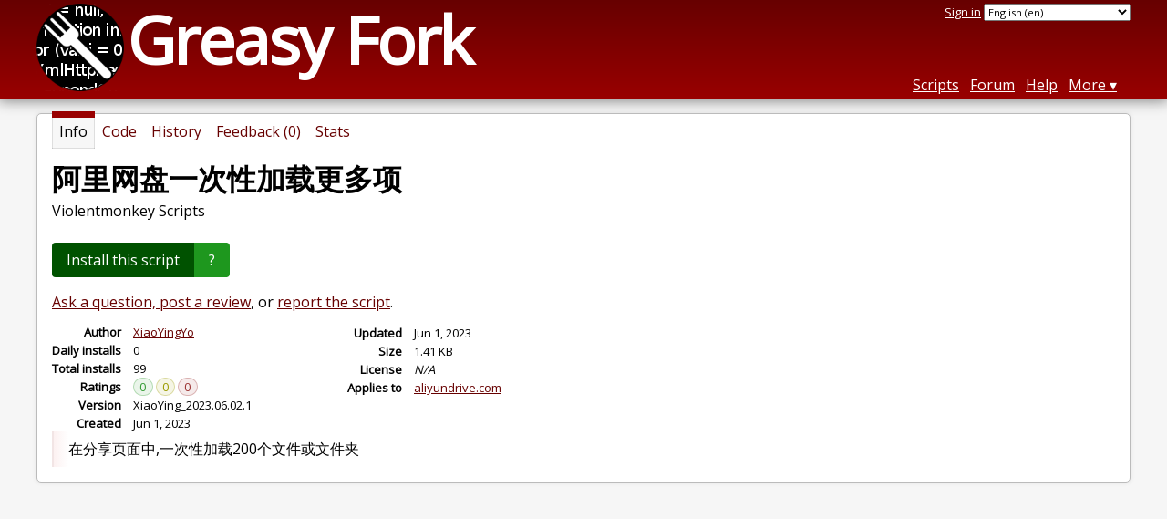

--- FILE ---
content_type: text/html; charset=utf-8
request_url: https://greasyfork.org/en/scripts/467658-%E9%98%BF%E9%87%8C%E7%BD%91%E7%9B%98%E4%B8%80%E6%AC%A1%E6%80%A7%E5%8A%A0%E8%BD%BD%E6%9B%B4%E5%A4%9A%E9%A1%B9
body_size: 5098
content:


<!DOCTYPE html>
<html lang="en">
<head>
  <title>阿里网盘一次性加载更多项</title>
  <meta name="description" value="Violentmonkey Scripts">
  <meta name="viewport" content="width=device-width, initial-scale=1">
  
  <script src="/vite/assets/application-DCAt2Kwm.js" crossorigin="anonymous" type="module"></script><link rel="stylesheet" href="/vite/assets/application-DWPLadu-.css" media="screen" />
    <meta name="csrf-param" content="authenticity_token" />
<meta name="csrf-token" content="5Q7C7ThqMy3hdQvh_8a8JBvQVYegdoAIZBOw-3HovV9fgaa_dbqNQpVodNmDsjKPoFxIprLn7W3miGdFD7RIUw" />
    <meta name="clckd" content="bf6242cc3039bff31a7815dff8ee247b" />
    <meta name="lhverifycode" content="32dc01246faccb7f5b3cad5016dd5033" />
  <link rel="canonical" href="https://greasyfork.org/en/scripts/467658-%E9%98%BF%E9%87%8C%E7%BD%91%E7%9B%98%E4%B8%80%E6%AC%A1%E6%80%A7%E5%8A%A0%E8%BD%BD%E6%9B%B4%E5%A4%9A%E9%A1%B9">
  <link rel="icon" href="/vite/assets/blacklogo16-DftkYuVe.png">
  <link rel="stylesheet" href="https://fonts.googleapis.com/css?family=Open+Sans&amp;display=swap" media="print" onload="this.media='all'; this.onload=null;">
<noscript><link rel="stylesheet" href="https://fonts.googleapis.com/css?family=Open+Sans&amp;display=swap"></noscript>

    <link rel="alternate" hreflang="x-default" href="/scripts/467658-%E9%98%BF%E9%87%8C%E7%BD%91%E7%9B%98%E4%B8%80%E6%AC%A1%E6%80%A7%E5%8A%A0%E8%BD%BD%E6%9B%B4%E5%A4%9A%E9%A1%B9">
      <link rel="alternate" hreflang="ar" href="/ar/scripts/467658-%E9%98%BF%E9%87%8C%E7%BD%91%E7%9B%98%E4%B8%80%E6%AC%A1%E6%80%A7%E5%8A%A0%E8%BD%BD%E6%9B%B4%E5%A4%9A%E9%A1%B9">
      <link rel="alternate" hreflang="be" href="/be/scripts/467658-%E9%98%BF%E9%87%8C%E7%BD%91%E7%9B%98%E4%B8%80%E6%AC%A1%E6%80%A7%E5%8A%A0%E8%BD%BD%E6%9B%B4%E5%A4%9A%E9%A1%B9">
      <link rel="alternate" hreflang="bg" href="/bg/scripts/467658-%E9%98%BF%E9%87%8C%E7%BD%91%E7%9B%98%E4%B8%80%E6%AC%A1%E6%80%A7%E5%8A%A0%E8%BD%BD%E6%9B%B4%E5%A4%9A%E9%A1%B9">
      <link rel="alternate" hreflang="ckb" href="/ckb/scripts/467658-%E9%98%BF%E9%87%8C%E7%BD%91%E7%9B%98%E4%B8%80%E6%AC%A1%E6%80%A7%E5%8A%A0%E8%BD%BD%E6%9B%B4%E5%A4%9A%E9%A1%B9">
      <link rel="alternate" hreflang="cs" href="/cs/scripts/467658-%E9%98%BF%E9%87%8C%E7%BD%91%E7%9B%98%E4%B8%80%E6%AC%A1%E6%80%A7%E5%8A%A0%E8%BD%BD%E6%9B%B4%E5%A4%9A%E9%A1%B9">
      <link rel="alternate" hreflang="da" href="/da/scripts/467658-%E9%98%BF%E9%87%8C%E7%BD%91%E7%9B%98%E4%B8%80%E6%AC%A1%E6%80%A7%E5%8A%A0%E8%BD%BD%E6%9B%B4%E5%A4%9A%E9%A1%B9">
      <link rel="alternate" hreflang="de" href="/de/scripts/467658-%E9%98%BF%E9%87%8C%E7%BD%91%E7%9B%98%E4%B8%80%E6%AC%A1%E6%80%A7%E5%8A%A0%E8%BD%BD%E6%9B%B4%E5%A4%9A%E9%A1%B9">
      <link rel="alternate" hreflang="el" href="/el/scripts/467658-%E9%98%BF%E9%87%8C%E7%BD%91%E7%9B%98%E4%B8%80%E6%AC%A1%E6%80%A7%E5%8A%A0%E8%BD%BD%E6%9B%B4%E5%A4%9A%E9%A1%B9">
      <link rel="alternate" hreflang="en" href="/en/scripts/467658-%E9%98%BF%E9%87%8C%E7%BD%91%E7%9B%98%E4%B8%80%E6%AC%A1%E6%80%A7%E5%8A%A0%E8%BD%BD%E6%9B%B4%E5%A4%9A%E9%A1%B9">
      <link rel="alternate" hreflang="eo" href="/eo/scripts/467658-%E9%98%BF%E9%87%8C%E7%BD%91%E7%9B%98%E4%B8%80%E6%AC%A1%E6%80%A7%E5%8A%A0%E8%BD%BD%E6%9B%B4%E5%A4%9A%E9%A1%B9">
      <link rel="alternate" hreflang="es" href="/es/scripts/467658-%E9%98%BF%E9%87%8C%E7%BD%91%E7%9B%98%E4%B8%80%E6%AC%A1%E6%80%A7%E5%8A%A0%E8%BD%BD%E6%9B%B4%E5%A4%9A%E9%A1%B9">
      <link rel="alternate" hreflang="es-419" href="/es-419/scripts/467658-%E9%98%BF%E9%87%8C%E7%BD%91%E7%9B%98%E4%B8%80%E6%AC%A1%E6%80%A7%E5%8A%A0%E8%BD%BD%E6%9B%B4%E5%A4%9A%E9%A1%B9">
      <link rel="alternate" hreflang="fi" href="/fi/scripts/467658-%E9%98%BF%E9%87%8C%E7%BD%91%E7%9B%98%E4%B8%80%E6%AC%A1%E6%80%A7%E5%8A%A0%E8%BD%BD%E6%9B%B4%E5%A4%9A%E9%A1%B9">
      <link rel="alternate" hreflang="fr" href="/fr/scripts/467658-%E9%98%BF%E9%87%8C%E7%BD%91%E7%9B%98%E4%B8%80%E6%AC%A1%E6%80%A7%E5%8A%A0%E8%BD%BD%E6%9B%B4%E5%A4%9A%E9%A1%B9">
      <link rel="alternate" hreflang="fr-CA" href="/fr-CA/scripts/467658-%E9%98%BF%E9%87%8C%E7%BD%91%E7%9B%98%E4%B8%80%E6%AC%A1%E6%80%A7%E5%8A%A0%E8%BD%BD%E6%9B%B4%E5%A4%9A%E9%A1%B9">
      <link rel="alternate" hreflang="he" href="/he/scripts/467658-%E9%98%BF%E9%87%8C%E7%BD%91%E7%9B%98%E4%B8%80%E6%AC%A1%E6%80%A7%E5%8A%A0%E8%BD%BD%E6%9B%B4%E5%A4%9A%E9%A1%B9">
      <link rel="alternate" hreflang="hr" href="/hr/scripts/467658-%E9%98%BF%E9%87%8C%E7%BD%91%E7%9B%98%E4%B8%80%E6%AC%A1%E6%80%A7%E5%8A%A0%E8%BD%BD%E6%9B%B4%E5%A4%9A%E9%A1%B9">
      <link rel="alternate" hreflang="hu" href="/hu/scripts/467658-%E9%98%BF%E9%87%8C%E7%BD%91%E7%9B%98%E4%B8%80%E6%AC%A1%E6%80%A7%E5%8A%A0%E8%BD%BD%E6%9B%B4%E5%A4%9A%E9%A1%B9">
      <link rel="alternate" hreflang="id" href="/id/scripts/467658-%E9%98%BF%E9%87%8C%E7%BD%91%E7%9B%98%E4%B8%80%E6%AC%A1%E6%80%A7%E5%8A%A0%E8%BD%BD%E6%9B%B4%E5%A4%9A%E9%A1%B9">
      <link rel="alternate" hreflang="it" href="/it/scripts/467658-%E9%98%BF%E9%87%8C%E7%BD%91%E7%9B%98%E4%B8%80%E6%AC%A1%E6%80%A7%E5%8A%A0%E8%BD%BD%E6%9B%B4%E5%A4%9A%E9%A1%B9">
      <link rel="alternate" hreflang="ja" href="/ja/scripts/467658-%E9%98%BF%E9%87%8C%E7%BD%91%E7%9B%98%E4%B8%80%E6%AC%A1%E6%80%A7%E5%8A%A0%E8%BD%BD%E6%9B%B4%E5%A4%9A%E9%A1%B9">
      <link rel="alternate" hreflang="ka" href="/ka/scripts/467658-%E9%98%BF%E9%87%8C%E7%BD%91%E7%9B%98%E4%B8%80%E6%AC%A1%E6%80%A7%E5%8A%A0%E8%BD%BD%E6%9B%B4%E5%A4%9A%E9%A1%B9">
      <link rel="alternate" hreflang="ko" href="/ko/scripts/467658-%E9%98%BF%E9%87%8C%E7%BD%91%E7%9B%98%E4%B8%80%E6%AC%A1%E6%80%A7%E5%8A%A0%E8%BD%BD%E6%9B%B4%E5%A4%9A%E9%A1%B9">
      <link rel="alternate" hreflang="mr" href="/mr/scripts/467658-%E9%98%BF%E9%87%8C%E7%BD%91%E7%9B%98%E4%B8%80%E6%AC%A1%E6%80%A7%E5%8A%A0%E8%BD%BD%E6%9B%B4%E5%A4%9A%E9%A1%B9">
      <link rel="alternate" hreflang="nb" href="/nb/scripts/467658-%E9%98%BF%E9%87%8C%E7%BD%91%E7%9B%98%E4%B8%80%E6%AC%A1%E6%80%A7%E5%8A%A0%E8%BD%BD%E6%9B%B4%E5%A4%9A%E9%A1%B9">
      <link rel="alternate" hreflang="nl" href="/nl/scripts/467658-%E9%98%BF%E9%87%8C%E7%BD%91%E7%9B%98%E4%B8%80%E6%AC%A1%E6%80%A7%E5%8A%A0%E8%BD%BD%E6%9B%B4%E5%A4%9A%E9%A1%B9">
      <link rel="alternate" hreflang="pl" href="/pl/scripts/467658-%E9%98%BF%E9%87%8C%E7%BD%91%E7%9B%98%E4%B8%80%E6%AC%A1%E6%80%A7%E5%8A%A0%E8%BD%BD%E6%9B%B4%E5%A4%9A%E9%A1%B9">
      <link rel="alternate" hreflang="pt-BR" href="/pt-BR/scripts/467658-%E9%98%BF%E9%87%8C%E7%BD%91%E7%9B%98%E4%B8%80%E6%AC%A1%E6%80%A7%E5%8A%A0%E8%BD%BD%E6%9B%B4%E5%A4%9A%E9%A1%B9">
      <link rel="alternate" hreflang="ro" href="/ro/scripts/467658-%E9%98%BF%E9%87%8C%E7%BD%91%E7%9B%98%E4%B8%80%E6%AC%A1%E6%80%A7%E5%8A%A0%E8%BD%BD%E6%9B%B4%E5%A4%9A%E9%A1%B9">
      <link rel="alternate" hreflang="ru" href="/ru/scripts/467658-%E9%98%BF%E9%87%8C%E7%BD%91%E7%9B%98%E4%B8%80%E6%AC%A1%E6%80%A7%E5%8A%A0%E8%BD%BD%E6%9B%B4%E5%A4%9A%E9%A1%B9">
      <link rel="alternate" hreflang="sk" href="/sk/scripts/467658-%E9%98%BF%E9%87%8C%E7%BD%91%E7%9B%98%E4%B8%80%E6%AC%A1%E6%80%A7%E5%8A%A0%E8%BD%BD%E6%9B%B4%E5%A4%9A%E9%A1%B9">
      <link rel="alternate" hreflang="sr" href="/sr/scripts/467658-%E9%98%BF%E9%87%8C%E7%BD%91%E7%9B%98%E4%B8%80%E6%AC%A1%E6%80%A7%E5%8A%A0%E8%BD%BD%E6%9B%B4%E5%A4%9A%E9%A1%B9">
      <link rel="alternate" hreflang="sv" href="/sv/scripts/467658-%E9%98%BF%E9%87%8C%E7%BD%91%E7%9B%98%E4%B8%80%E6%AC%A1%E6%80%A7%E5%8A%A0%E8%BD%BD%E6%9B%B4%E5%A4%9A%E9%A1%B9">
      <link rel="alternate" hreflang="th" href="/th/scripts/467658-%E9%98%BF%E9%87%8C%E7%BD%91%E7%9B%98%E4%B8%80%E6%AC%A1%E6%80%A7%E5%8A%A0%E8%BD%BD%E6%9B%B4%E5%A4%9A%E9%A1%B9">
      <link rel="alternate" hreflang="tr" href="/tr/scripts/467658-%E9%98%BF%E9%87%8C%E7%BD%91%E7%9B%98%E4%B8%80%E6%AC%A1%E6%80%A7%E5%8A%A0%E8%BD%BD%E6%9B%B4%E5%A4%9A%E9%A1%B9">
      <link rel="alternate" hreflang="uk" href="/uk/scripts/467658-%E9%98%BF%E9%87%8C%E7%BD%91%E7%9B%98%E4%B8%80%E6%AC%A1%E6%80%A7%E5%8A%A0%E8%BD%BD%E6%9B%B4%E5%A4%9A%E9%A1%B9">
      <link rel="alternate" hreflang="ug" href="/ug/scripts/467658-%E9%98%BF%E9%87%8C%E7%BD%91%E7%9B%98%E4%B8%80%E6%AC%A1%E6%80%A7%E5%8A%A0%E8%BD%BD%E6%9B%B4%E5%A4%9A%E9%A1%B9">
      <link rel="alternate" hreflang="vi" href="/vi/scripts/467658-%E9%98%BF%E9%87%8C%E7%BD%91%E7%9B%98%E4%B8%80%E6%AC%A1%E6%80%A7%E5%8A%A0%E8%BD%BD%E6%9B%B4%E5%A4%9A%E9%A1%B9">
      <link rel="alternate" hreflang="zh-CN" href="/zh-CN/scripts/467658-%E9%98%BF%E9%87%8C%E7%BD%91%E7%9B%98%E4%B8%80%E6%AC%A1%E6%80%A7%E5%8A%A0%E8%BD%BD%E6%9B%B4%E5%A4%9A%E9%A1%B9">
      <link rel="alternate" hreflang="zh-TW" href="/zh-TW/scripts/467658-%E9%98%BF%E9%87%8C%E7%BD%91%E7%9B%98%E4%B8%80%E6%AC%A1%E6%80%A7%E5%8A%A0%E8%BD%BD%E6%9B%B4%E5%A4%9A%E9%A1%B9">

      <link rel="alternate" type="application/json" href="https://api.greasyfork.org/en/scripts/467658-%E9%98%BF%E9%87%8C%E7%BD%91%E7%9B%98%E4%B8%80%E6%AC%A1%E6%80%A7%E5%8A%A0%E8%BD%BD%E6%9B%B4%E5%A4%9A%E9%A1%B9.json" >
      <link rel="alternate" type="application/javascript" href="https://api.greasyfork.org/en/scripts/467658-%E9%98%BF%E9%87%8C%E7%BD%91%E7%9B%98%E4%B8%80%E6%AC%A1%E6%80%A7%E5%8A%A0%E8%BD%BD%E6%9B%B4%E5%A4%9A%E9%A1%B9.jsonp?callback=callback" >

  <link rel="search" href="/en/opensearch.xml" type="application/opensearchdescription+xml" title="Greasy Fork search" hreflang="en">

    <!-- Global site tag (gtag.js) - Google Analytics -->
    <script async src="https://www.googletagmanager.com/gtag/js?id=G-7NMRNRYW7C"></script>
    <script>
      window.dataLayer = window.dataLayer || [];
      function gtag(){dataLayer.push(arguments);}
      gtag('js', new Date());
      gtag('config', 'G-7NMRNRYW7C', {
        'ad_method': 'ea',
        'ad_method_variant': '',
        'action': 'scripts/show'
      });
    </script>

    <script async src="https://media.ethicalads.io/media/client/ethicalads.min.js" onerror="if (typeof gtag !== 'undefined') { gtag('event', 'EthicalAds placement', { 'ea_campaign_type': '(error)' })};switchToEaFallback()"></script>

    <meta name="twitter:card" content="summary">
  <meta property="og:title" content="阿里网盘一次性加载更多项">
  <meta property="og:url" content="https://greasyfork.org/scripts/467658-%E9%98%BF%E9%87%8C%E7%BD%91%E7%9B%98%E4%B8%80%E6%AC%A1%E6%80%A7%E5%8A%A0%E8%BD%BD%E6%9B%B4%E5%A4%9A%E9%A1%B9">
  <meta property="og:description" content="Violentmonkey Scripts">

</head>
<body>

  <header id="main-header">
    <div class="width-constraint">
      <div id="site-name">
        <a href="/en"><img alt="" width="96" height="96" src="/vite/assets/blacklogo96-CxYTSM_T.png" /></a>
        <div id="site-name-text">
          <h1><a href="/en">Greasy Fork</a></h1>
        </div>
      </div>
      <div id="site-nav">
        <div id="nav-user-info">
            <span class="sign-in-link"><a rel="nofollow" href="/en/users/sign_in?return_to=%2Fen%2Fscripts%2F467658">Sign in</a></span>

                      <form class="language-selector" action="/scripts/467658-%E9%98%BF%E9%87%8C%E7%BD%91%E7%9B%98%E4%B8%80%E6%AC%A1%E6%80%A7%E5%8A%A0%E8%BD%BD%E6%9B%B4%E5%A4%9A%E9%A1%B9">
              <select class="language-selector-locale" name="locale" data-translate-url="https://github.com/greasyfork-org/greasyfork/wiki/Translating-Greasy-Fork">
                    <option data-language-url="/ar/scripts/467658-%E9%98%BF%E9%87%8C%E7%BD%91%E7%9B%98%E4%B8%80%E6%AC%A1%E6%80%A7%E5%8A%A0%E8%BD%BD%E6%9B%B4%E5%A4%9A%E9%A1%B9" value="ar">
                      Arabic (ar)
                    </option>
                    <option data-language-url="/be/scripts/467658-%E9%98%BF%E9%87%8C%E7%BD%91%E7%9B%98%E4%B8%80%E6%AC%A1%E6%80%A7%E5%8A%A0%E8%BD%BD%E6%9B%B4%E5%A4%9A%E9%A1%B9" value="be">
                      Belarusian (be)
                    </option>
                    <option data-language-url="/nb/scripts/467658-%E9%98%BF%E9%87%8C%E7%BD%91%E7%9B%98%E4%B8%80%E6%AC%A1%E6%80%A7%E5%8A%A0%E8%BD%BD%E6%9B%B4%E5%A4%9A%E9%A1%B9" value="nb">
                      Bokmål (nb)
                    </option>
                    <option data-language-url="/bg/scripts/467658-%E9%98%BF%E9%87%8C%E7%BD%91%E7%9B%98%E4%B8%80%E6%AC%A1%E6%80%A7%E5%8A%A0%E8%BD%BD%E6%9B%B4%E5%A4%9A%E9%A1%B9" value="bg">
                      Bulgarian (bg)
                    </option>
                    <option data-language-url="/zh-CN/scripts/467658-%E9%98%BF%E9%87%8C%E7%BD%91%E7%9B%98%E4%B8%80%E6%AC%A1%E6%80%A7%E5%8A%A0%E8%BD%BD%E6%9B%B4%E5%A4%9A%E9%A1%B9" value="zh-CN">
                      Chinese (China) (zh-CN)
                    </option>
                    <option data-language-url="/zh-TW/scripts/467658-%E9%98%BF%E9%87%8C%E7%BD%91%E7%9B%98%E4%B8%80%E6%AC%A1%E6%80%A7%E5%8A%A0%E8%BD%BD%E6%9B%B4%E5%A4%9A%E9%A1%B9" value="zh-TW">
                      Chinese (Taiwan) (zh-TW)
                    </option>
                    <option data-language-url="/hr/scripts/467658-%E9%98%BF%E9%87%8C%E7%BD%91%E7%9B%98%E4%B8%80%E6%AC%A1%E6%80%A7%E5%8A%A0%E8%BD%BD%E6%9B%B4%E5%A4%9A%E9%A1%B9" value="hr">
                      Croatian (hr)
                    </option>
                    <option data-language-url="/cs/scripts/467658-%E9%98%BF%E9%87%8C%E7%BD%91%E7%9B%98%E4%B8%80%E6%AC%A1%E6%80%A7%E5%8A%A0%E8%BD%BD%E6%9B%B4%E5%A4%9A%E9%A1%B9" value="cs">
                      Czech (cs)
                    </option>
                    <option data-language-url="/da/scripts/467658-%E9%98%BF%E9%87%8C%E7%BD%91%E7%9B%98%E4%B8%80%E6%AC%A1%E6%80%A7%E5%8A%A0%E8%BD%BD%E6%9B%B4%E5%A4%9A%E9%A1%B9" value="da">
                      Danish (da)
                    </option>
                    <option data-language-url="/nl/scripts/467658-%E9%98%BF%E9%87%8C%E7%BD%91%E7%9B%98%E4%B8%80%E6%AC%A1%E6%80%A7%E5%8A%A0%E8%BD%BD%E6%9B%B4%E5%A4%9A%E9%A1%B9" value="nl">
                      Dutch (nl)
                    </option>
                    <option data-language-url="/en/scripts/467658-%E9%98%BF%E9%87%8C%E7%BD%91%E7%9B%98%E4%B8%80%E6%AC%A1%E6%80%A7%E5%8A%A0%E8%BD%BD%E6%9B%B4%E5%A4%9A%E9%A1%B9" value="en" selected>
                      English (en)
                    </option>
                    <option data-language-url="/eo/scripts/467658-%E9%98%BF%E9%87%8C%E7%BD%91%E7%9B%98%E4%B8%80%E6%AC%A1%E6%80%A7%E5%8A%A0%E8%BD%BD%E6%9B%B4%E5%A4%9A%E9%A1%B9" value="eo">
                      Esperanto (eo)
                    </option>
                    <option data-language-url="/fi/scripts/467658-%E9%98%BF%E9%87%8C%E7%BD%91%E7%9B%98%E4%B8%80%E6%AC%A1%E6%80%A7%E5%8A%A0%E8%BD%BD%E6%9B%B4%E5%A4%9A%E9%A1%B9" value="fi">
                      Finnish (fi)
                    </option>
                    <option data-language-url="/fr/scripts/467658-%E9%98%BF%E9%87%8C%E7%BD%91%E7%9B%98%E4%B8%80%E6%AC%A1%E6%80%A7%E5%8A%A0%E8%BD%BD%E6%9B%B4%E5%A4%9A%E9%A1%B9" value="fr">
                      French (fr)
                    </option>
                    <option data-language-url="/fr-CA/scripts/467658-%E9%98%BF%E9%87%8C%E7%BD%91%E7%9B%98%E4%B8%80%E6%AC%A1%E6%80%A7%E5%8A%A0%E8%BD%BD%E6%9B%B4%E5%A4%9A%E9%A1%B9" value="fr-CA">
                      French (Canada) (fr-CA)
                    </option>
                    <option data-language-url="/ka/scripts/467658-%E9%98%BF%E9%87%8C%E7%BD%91%E7%9B%98%E4%B8%80%E6%AC%A1%E6%80%A7%E5%8A%A0%E8%BD%BD%E6%9B%B4%E5%A4%9A%E9%A1%B9" value="ka">
                      Georgian (ka)
                    </option>
                    <option data-language-url="/de/scripts/467658-%E9%98%BF%E9%87%8C%E7%BD%91%E7%9B%98%E4%B8%80%E6%AC%A1%E6%80%A7%E5%8A%A0%E8%BD%BD%E6%9B%B4%E5%A4%9A%E9%A1%B9" value="de">
                      German (de)
                    </option>
                    <option data-language-url="/el/scripts/467658-%E9%98%BF%E9%87%8C%E7%BD%91%E7%9B%98%E4%B8%80%E6%AC%A1%E6%80%A7%E5%8A%A0%E8%BD%BD%E6%9B%B4%E5%A4%9A%E9%A1%B9" value="el">
                      Greek (el)
                    </option>
                    <option data-language-url="/he/scripts/467658-%E9%98%BF%E9%87%8C%E7%BD%91%E7%9B%98%E4%B8%80%E6%AC%A1%E6%80%A7%E5%8A%A0%E8%BD%BD%E6%9B%B4%E5%A4%9A%E9%A1%B9" value="he">
                      Hebrew (he)
                    </option>
                    <option data-language-url="/hu/scripts/467658-%E9%98%BF%E9%87%8C%E7%BD%91%E7%9B%98%E4%B8%80%E6%AC%A1%E6%80%A7%E5%8A%A0%E8%BD%BD%E6%9B%B4%E5%A4%9A%E9%A1%B9" value="hu">
                      Hungarian (hu)
                    </option>
                    <option data-language-url="/id/scripts/467658-%E9%98%BF%E9%87%8C%E7%BD%91%E7%9B%98%E4%B8%80%E6%AC%A1%E6%80%A7%E5%8A%A0%E8%BD%BD%E6%9B%B4%E5%A4%9A%E9%A1%B9" value="id">
                      Indonesian (id)
                    </option>
                    <option data-language-url="/it/scripts/467658-%E9%98%BF%E9%87%8C%E7%BD%91%E7%9B%98%E4%B8%80%E6%AC%A1%E6%80%A7%E5%8A%A0%E8%BD%BD%E6%9B%B4%E5%A4%9A%E9%A1%B9" value="it">
                      Italian (it)
                    </option>
                    <option data-language-url="/ja/scripts/467658-%E9%98%BF%E9%87%8C%E7%BD%91%E7%9B%98%E4%B8%80%E6%AC%A1%E6%80%A7%E5%8A%A0%E8%BD%BD%E6%9B%B4%E5%A4%9A%E9%A1%B9" value="ja">
                      Japanese (ja)
                    </option>
                    <option data-language-url="/ko/scripts/467658-%E9%98%BF%E9%87%8C%E7%BD%91%E7%9B%98%E4%B8%80%E6%AC%A1%E6%80%A7%E5%8A%A0%E8%BD%BD%E6%9B%B4%E5%A4%9A%E9%A1%B9" value="ko">
                      Korean (ko)
                    </option>
                    <option data-language-url="/mr/scripts/467658-%E9%98%BF%E9%87%8C%E7%BD%91%E7%9B%98%E4%B8%80%E6%AC%A1%E6%80%A7%E5%8A%A0%E8%BD%BD%E6%9B%B4%E5%A4%9A%E9%A1%B9" value="mr">
                      Marathi (mr)
                    </option>
                    <option data-language-url="/pl/scripts/467658-%E9%98%BF%E9%87%8C%E7%BD%91%E7%9B%98%E4%B8%80%E6%AC%A1%E6%80%A7%E5%8A%A0%E8%BD%BD%E6%9B%B4%E5%A4%9A%E9%A1%B9" value="pl">
                      Polish (pl)
                    </option>
                    <option data-language-url="/pt-BR/scripts/467658-%E9%98%BF%E9%87%8C%E7%BD%91%E7%9B%98%E4%B8%80%E6%AC%A1%E6%80%A7%E5%8A%A0%E8%BD%BD%E6%9B%B4%E5%A4%9A%E9%A1%B9" value="pt-BR">
                      Portuguese (Brazil) (pt-BR)
                    </option>
                    <option data-language-url="/ro/scripts/467658-%E9%98%BF%E9%87%8C%E7%BD%91%E7%9B%98%E4%B8%80%E6%AC%A1%E6%80%A7%E5%8A%A0%E8%BD%BD%E6%9B%B4%E5%A4%9A%E9%A1%B9" value="ro">
                      Romanian (ro)
                    </option>
                    <option data-language-url="/ru/scripts/467658-%E9%98%BF%E9%87%8C%E7%BD%91%E7%9B%98%E4%B8%80%E6%AC%A1%E6%80%A7%E5%8A%A0%E8%BD%BD%E6%9B%B4%E5%A4%9A%E9%A1%B9" value="ru">
                      Russian (ru)
                    </option>
                    <option data-language-url="/sr/scripts/467658-%E9%98%BF%E9%87%8C%E7%BD%91%E7%9B%98%E4%B8%80%E6%AC%A1%E6%80%A7%E5%8A%A0%E8%BD%BD%E6%9B%B4%E5%A4%9A%E9%A1%B9" value="sr">
                      Serbian (sr)
                    </option>
                    <option data-language-url="/sk/scripts/467658-%E9%98%BF%E9%87%8C%E7%BD%91%E7%9B%98%E4%B8%80%E6%AC%A1%E6%80%A7%E5%8A%A0%E8%BD%BD%E6%9B%B4%E5%A4%9A%E9%A1%B9" value="sk">
                      Slovak (sk)
                    </option>
                    <option data-language-url="/es/scripts/467658-%E9%98%BF%E9%87%8C%E7%BD%91%E7%9B%98%E4%B8%80%E6%AC%A1%E6%80%A7%E5%8A%A0%E8%BD%BD%E6%9B%B4%E5%A4%9A%E9%A1%B9" value="es">
                      Spanish (es)
                    </option>
                    <option data-language-url="/es-419/scripts/467658-%E9%98%BF%E9%87%8C%E7%BD%91%E7%9B%98%E4%B8%80%E6%AC%A1%E6%80%A7%E5%8A%A0%E8%BD%BD%E6%9B%B4%E5%A4%9A%E9%A1%B9" value="es-419">
                      Spanish (es-419)
                    </option>
                    <option data-language-url="/sv/scripts/467658-%E9%98%BF%E9%87%8C%E7%BD%91%E7%9B%98%E4%B8%80%E6%AC%A1%E6%80%A7%E5%8A%A0%E8%BD%BD%E6%9B%B4%E5%A4%9A%E9%A1%B9" value="sv">
                      Swedish (sv)
                    </option>
                    <option data-language-url="/th/scripts/467658-%E9%98%BF%E9%87%8C%E7%BD%91%E7%9B%98%E4%B8%80%E6%AC%A1%E6%80%A7%E5%8A%A0%E8%BD%BD%E6%9B%B4%E5%A4%9A%E9%A1%B9" value="th">
                      Thai (th)
                    </option>
                    <option data-language-url="/tr/scripts/467658-%E9%98%BF%E9%87%8C%E7%BD%91%E7%9B%98%E4%B8%80%E6%AC%A1%E6%80%A7%E5%8A%A0%E8%BD%BD%E6%9B%B4%E5%A4%9A%E9%A1%B9" value="tr">
                      Turkish (tr)
                    </option>
                    <option data-language-url="/ug/scripts/467658-%E9%98%BF%E9%87%8C%E7%BD%91%E7%9B%98%E4%B8%80%E6%AC%A1%E6%80%A7%E5%8A%A0%E8%BD%BD%E6%9B%B4%E5%A4%9A%E9%A1%B9" value="ug">
                      Uighur (ug)
                    </option>
                    <option data-language-url="/uk/scripts/467658-%E9%98%BF%E9%87%8C%E7%BD%91%E7%9B%98%E4%B8%80%E6%AC%A1%E6%80%A7%E5%8A%A0%E8%BD%BD%E6%9B%B4%E5%A4%9A%E9%A1%B9" value="uk">
                      Ukrainian (uk)
                    </option>
                    <option data-language-url="/vi/scripts/467658-%E9%98%BF%E9%87%8C%E7%BD%91%E7%9B%98%E4%B8%80%E6%AC%A1%E6%80%A7%E5%8A%A0%E8%BD%BD%E6%9B%B4%E5%A4%9A%E9%A1%B9" value="vi">
                      Vietnamese (vi)
                    </option>
                    <option data-language-url="/ckb/scripts/467658-%E9%98%BF%E9%87%8C%E7%BD%91%E7%9B%98%E4%B8%80%E6%AC%A1%E6%80%A7%E5%8A%A0%E8%BD%BD%E6%9B%B4%E5%A4%9A%E9%A1%B9" value="ckb">
                      کوردیی ناوەندی (ckb)
                    </option>
                <option value="help">Help us translate!</option>
              </select><input class="language-selector-submit" type="submit" value="→">
            </form>

        </div>
        <nav>
          <li class="scripts-index-link"><a href="/en/scripts">Scripts</a></li>
            <li class="forum-link"><a href="/en/discussions">Forum</a></li>
          <li class="help-link"><a href="/en/help">Help</a></li>
          <li class="with-submenu">
            <a href="#" onclick="return false">More</a>
            <nav>
              <li><a href="/en/search">Advanced search</a></li>
              <li><a href="/en/users">User list</a></li>
              <li><a href="/en/scripts/libraries">Libraries</a></li>
              <li><a href="/en/moderator_actions">Moderator log</a></li>
            </nav>
          </li>
        </nav>
      </div>

      <div id="mobile-nav">
        <div class="mobile-nav-opener">☰</div>
        <nav class="collapsed">
          <li class="scripts-index-link"><a href="/en/scripts">Scripts</a></li>
          <li class="forum-link"><a href="/en/discussions">Forum</a></li>
          <li class="help-link"><a href="/en/help">Help</a></li>
          <li><a href="/en/search">Advanced search</a></li>
          <li><a href="/en/users">User list</a></li>
          <li><a href="/en/scripts/libraries">Libraries</a></li>
          <li><a href="/en/moderator_actions">Moderator log</a></li>
            <li class="multi-link-nav">
              <span class="sign-in-link"><a rel="nofollow" href="/en/users/sign_in?return_to=%2Fen%2Fscripts%2F467658">Sign in</a></span>
            </li>
          <li>            <form class="language-selector" action="/scripts/467658-%E9%98%BF%E9%87%8C%E7%BD%91%E7%9B%98%E4%B8%80%E6%AC%A1%E6%80%A7%E5%8A%A0%E8%BD%BD%E6%9B%B4%E5%A4%9A%E9%A1%B9">
              <select class="language-selector-locale" name="locale" data-translate-url="https://github.com/greasyfork-org/greasyfork/wiki/Translating-Greasy-Fork">
                    <option data-language-url="/ar/scripts/467658-%E9%98%BF%E9%87%8C%E7%BD%91%E7%9B%98%E4%B8%80%E6%AC%A1%E6%80%A7%E5%8A%A0%E8%BD%BD%E6%9B%B4%E5%A4%9A%E9%A1%B9" value="ar">
                      Arabic (ar)
                    </option>
                    <option data-language-url="/be/scripts/467658-%E9%98%BF%E9%87%8C%E7%BD%91%E7%9B%98%E4%B8%80%E6%AC%A1%E6%80%A7%E5%8A%A0%E8%BD%BD%E6%9B%B4%E5%A4%9A%E9%A1%B9" value="be">
                      Belarusian (be)
                    </option>
                    <option data-language-url="/nb/scripts/467658-%E9%98%BF%E9%87%8C%E7%BD%91%E7%9B%98%E4%B8%80%E6%AC%A1%E6%80%A7%E5%8A%A0%E8%BD%BD%E6%9B%B4%E5%A4%9A%E9%A1%B9" value="nb">
                      Bokmål (nb)
                    </option>
                    <option data-language-url="/bg/scripts/467658-%E9%98%BF%E9%87%8C%E7%BD%91%E7%9B%98%E4%B8%80%E6%AC%A1%E6%80%A7%E5%8A%A0%E8%BD%BD%E6%9B%B4%E5%A4%9A%E9%A1%B9" value="bg">
                      Bulgarian (bg)
                    </option>
                    <option data-language-url="/zh-CN/scripts/467658-%E9%98%BF%E9%87%8C%E7%BD%91%E7%9B%98%E4%B8%80%E6%AC%A1%E6%80%A7%E5%8A%A0%E8%BD%BD%E6%9B%B4%E5%A4%9A%E9%A1%B9" value="zh-CN">
                      Chinese (China) (zh-CN)
                    </option>
                    <option data-language-url="/zh-TW/scripts/467658-%E9%98%BF%E9%87%8C%E7%BD%91%E7%9B%98%E4%B8%80%E6%AC%A1%E6%80%A7%E5%8A%A0%E8%BD%BD%E6%9B%B4%E5%A4%9A%E9%A1%B9" value="zh-TW">
                      Chinese (Taiwan) (zh-TW)
                    </option>
                    <option data-language-url="/hr/scripts/467658-%E9%98%BF%E9%87%8C%E7%BD%91%E7%9B%98%E4%B8%80%E6%AC%A1%E6%80%A7%E5%8A%A0%E8%BD%BD%E6%9B%B4%E5%A4%9A%E9%A1%B9" value="hr">
                      Croatian (hr)
                    </option>
                    <option data-language-url="/cs/scripts/467658-%E9%98%BF%E9%87%8C%E7%BD%91%E7%9B%98%E4%B8%80%E6%AC%A1%E6%80%A7%E5%8A%A0%E8%BD%BD%E6%9B%B4%E5%A4%9A%E9%A1%B9" value="cs">
                      Czech (cs)
                    </option>
                    <option data-language-url="/da/scripts/467658-%E9%98%BF%E9%87%8C%E7%BD%91%E7%9B%98%E4%B8%80%E6%AC%A1%E6%80%A7%E5%8A%A0%E8%BD%BD%E6%9B%B4%E5%A4%9A%E9%A1%B9" value="da">
                      Danish (da)
                    </option>
                    <option data-language-url="/nl/scripts/467658-%E9%98%BF%E9%87%8C%E7%BD%91%E7%9B%98%E4%B8%80%E6%AC%A1%E6%80%A7%E5%8A%A0%E8%BD%BD%E6%9B%B4%E5%A4%9A%E9%A1%B9" value="nl">
                      Dutch (nl)
                    </option>
                    <option data-language-url="/en/scripts/467658-%E9%98%BF%E9%87%8C%E7%BD%91%E7%9B%98%E4%B8%80%E6%AC%A1%E6%80%A7%E5%8A%A0%E8%BD%BD%E6%9B%B4%E5%A4%9A%E9%A1%B9" value="en" selected>
                      English (en)
                    </option>
                    <option data-language-url="/eo/scripts/467658-%E9%98%BF%E9%87%8C%E7%BD%91%E7%9B%98%E4%B8%80%E6%AC%A1%E6%80%A7%E5%8A%A0%E8%BD%BD%E6%9B%B4%E5%A4%9A%E9%A1%B9" value="eo">
                      Esperanto (eo)
                    </option>
                    <option data-language-url="/fi/scripts/467658-%E9%98%BF%E9%87%8C%E7%BD%91%E7%9B%98%E4%B8%80%E6%AC%A1%E6%80%A7%E5%8A%A0%E8%BD%BD%E6%9B%B4%E5%A4%9A%E9%A1%B9" value="fi">
                      Finnish (fi)
                    </option>
                    <option data-language-url="/fr/scripts/467658-%E9%98%BF%E9%87%8C%E7%BD%91%E7%9B%98%E4%B8%80%E6%AC%A1%E6%80%A7%E5%8A%A0%E8%BD%BD%E6%9B%B4%E5%A4%9A%E9%A1%B9" value="fr">
                      French (fr)
                    </option>
                    <option data-language-url="/fr-CA/scripts/467658-%E9%98%BF%E9%87%8C%E7%BD%91%E7%9B%98%E4%B8%80%E6%AC%A1%E6%80%A7%E5%8A%A0%E8%BD%BD%E6%9B%B4%E5%A4%9A%E9%A1%B9" value="fr-CA">
                      French (Canada) (fr-CA)
                    </option>
                    <option data-language-url="/ka/scripts/467658-%E9%98%BF%E9%87%8C%E7%BD%91%E7%9B%98%E4%B8%80%E6%AC%A1%E6%80%A7%E5%8A%A0%E8%BD%BD%E6%9B%B4%E5%A4%9A%E9%A1%B9" value="ka">
                      Georgian (ka)
                    </option>
                    <option data-language-url="/de/scripts/467658-%E9%98%BF%E9%87%8C%E7%BD%91%E7%9B%98%E4%B8%80%E6%AC%A1%E6%80%A7%E5%8A%A0%E8%BD%BD%E6%9B%B4%E5%A4%9A%E9%A1%B9" value="de">
                      German (de)
                    </option>
                    <option data-language-url="/el/scripts/467658-%E9%98%BF%E9%87%8C%E7%BD%91%E7%9B%98%E4%B8%80%E6%AC%A1%E6%80%A7%E5%8A%A0%E8%BD%BD%E6%9B%B4%E5%A4%9A%E9%A1%B9" value="el">
                      Greek (el)
                    </option>
                    <option data-language-url="/he/scripts/467658-%E9%98%BF%E9%87%8C%E7%BD%91%E7%9B%98%E4%B8%80%E6%AC%A1%E6%80%A7%E5%8A%A0%E8%BD%BD%E6%9B%B4%E5%A4%9A%E9%A1%B9" value="he">
                      Hebrew (he)
                    </option>
                    <option data-language-url="/hu/scripts/467658-%E9%98%BF%E9%87%8C%E7%BD%91%E7%9B%98%E4%B8%80%E6%AC%A1%E6%80%A7%E5%8A%A0%E8%BD%BD%E6%9B%B4%E5%A4%9A%E9%A1%B9" value="hu">
                      Hungarian (hu)
                    </option>
                    <option data-language-url="/id/scripts/467658-%E9%98%BF%E9%87%8C%E7%BD%91%E7%9B%98%E4%B8%80%E6%AC%A1%E6%80%A7%E5%8A%A0%E8%BD%BD%E6%9B%B4%E5%A4%9A%E9%A1%B9" value="id">
                      Indonesian (id)
                    </option>
                    <option data-language-url="/it/scripts/467658-%E9%98%BF%E9%87%8C%E7%BD%91%E7%9B%98%E4%B8%80%E6%AC%A1%E6%80%A7%E5%8A%A0%E8%BD%BD%E6%9B%B4%E5%A4%9A%E9%A1%B9" value="it">
                      Italian (it)
                    </option>
                    <option data-language-url="/ja/scripts/467658-%E9%98%BF%E9%87%8C%E7%BD%91%E7%9B%98%E4%B8%80%E6%AC%A1%E6%80%A7%E5%8A%A0%E8%BD%BD%E6%9B%B4%E5%A4%9A%E9%A1%B9" value="ja">
                      Japanese (ja)
                    </option>
                    <option data-language-url="/ko/scripts/467658-%E9%98%BF%E9%87%8C%E7%BD%91%E7%9B%98%E4%B8%80%E6%AC%A1%E6%80%A7%E5%8A%A0%E8%BD%BD%E6%9B%B4%E5%A4%9A%E9%A1%B9" value="ko">
                      Korean (ko)
                    </option>
                    <option data-language-url="/mr/scripts/467658-%E9%98%BF%E9%87%8C%E7%BD%91%E7%9B%98%E4%B8%80%E6%AC%A1%E6%80%A7%E5%8A%A0%E8%BD%BD%E6%9B%B4%E5%A4%9A%E9%A1%B9" value="mr">
                      Marathi (mr)
                    </option>
                    <option data-language-url="/pl/scripts/467658-%E9%98%BF%E9%87%8C%E7%BD%91%E7%9B%98%E4%B8%80%E6%AC%A1%E6%80%A7%E5%8A%A0%E8%BD%BD%E6%9B%B4%E5%A4%9A%E9%A1%B9" value="pl">
                      Polish (pl)
                    </option>
                    <option data-language-url="/pt-BR/scripts/467658-%E9%98%BF%E9%87%8C%E7%BD%91%E7%9B%98%E4%B8%80%E6%AC%A1%E6%80%A7%E5%8A%A0%E8%BD%BD%E6%9B%B4%E5%A4%9A%E9%A1%B9" value="pt-BR">
                      Portuguese (Brazil) (pt-BR)
                    </option>
                    <option data-language-url="/ro/scripts/467658-%E9%98%BF%E9%87%8C%E7%BD%91%E7%9B%98%E4%B8%80%E6%AC%A1%E6%80%A7%E5%8A%A0%E8%BD%BD%E6%9B%B4%E5%A4%9A%E9%A1%B9" value="ro">
                      Romanian (ro)
                    </option>
                    <option data-language-url="/ru/scripts/467658-%E9%98%BF%E9%87%8C%E7%BD%91%E7%9B%98%E4%B8%80%E6%AC%A1%E6%80%A7%E5%8A%A0%E8%BD%BD%E6%9B%B4%E5%A4%9A%E9%A1%B9" value="ru">
                      Russian (ru)
                    </option>
                    <option data-language-url="/sr/scripts/467658-%E9%98%BF%E9%87%8C%E7%BD%91%E7%9B%98%E4%B8%80%E6%AC%A1%E6%80%A7%E5%8A%A0%E8%BD%BD%E6%9B%B4%E5%A4%9A%E9%A1%B9" value="sr">
                      Serbian (sr)
                    </option>
                    <option data-language-url="/sk/scripts/467658-%E9%98%BF%E9%87%8C%E7%BD%91%E7%9B%98%E4%B8%80%E6%AC%A1%E6%80%A7%E5%8A%A0%E8%BD%BD%E6%9B%B4%E5%A4%9A%E9%A1%B9" value="sk">
                      Slovak (sk)
                    </option>
                    <option data-language-url="/es/scripts/467658-%E9%98%BF%E9%87%8C%E7%BD%91%E7%9B%98%E4%B8%80%E6%AC%A1%E6%80%A7%E5%8A%A0%E8%BD%BD%E6%9B%B4%E5%A4%9A%E9%A1%B9" value="es">
                      Spanish (es)
                    </option>
                    <option data-language-url="/es-419/scripts/467658-%E9%98%BF%E9%87%8C%E7%BD%91%E7%9B%98%E4%B8%80%E6%AC%A1%E6%80%A7%E5%8A%A0%E8%BD%BD%E6%9B%B4%E5%A4%9A%E9%A1%B9" value="es-419">
                      Spanish (es-419)
                    </option>
                    <option data-language-url="/sv/scripts/467658-%E9%98%BF%E9%87%8C%E7%BD%91%E7%9B%98%E4%B8%80%E6%AC%A1%E6%80%A7%E5%8A%A0%E8%BD%BD%E6%9B%B4%E5%A4%9A%E9%A1%B9" value="sv">
                      Swedish (sv)
                    </option>
                    <option data-language-url="/th/scripts/467658-%E9%98%BF%E9%87%8C%E7%BD%91%E7%9B%98%E4%B8%80%E6%AC%A1%E6%80%A7%E5%8A%A0%E8%BD%BD%E6%9B%B4%E5%A4%9A%E9%A1%B9" value="th">
                      Thai (th)
                    </option>
                    <option data-language-url="/tr/scripts/467658-%E9%98%BF%E9%87%8C%E7%BD%91%E7%9B%98%E4%B8%80%E6%AC%A1%E6%80%A7%E5%8A%A0%E8%BD%BD%E6%9B%B4%E5%A4%9A%E9%A1%B9" value="tr">
                      Turkish (tr)
                    </option>
                    <option data-language-url="/ug/scripts/467658-%E9%98%BF%E9%87%8C%E7%BD%91%E7%9B%98%E4%B8%80%E6%AC%A1%E6%80%A7%E5%8A%A0%E8%BD%BD%E6%9B%B4%E5%A4%9A%E9%A1%B9" value="ug">
                      Uighur (ug)
                    </option>
                    <option data-language-url="/uk/scripts/467658-%E9%98%BF%E9%87%8C%E7%BD%91%E7%9B%98%E4%B8%80%E6%AC%A1%E6%80%A7%E5%8A%A0%E8%BD%BD%E6%9B%B4%E5%A4%9A%E9%A1%B9" value="uk">
                      Ukrainian (uk)
                    </option>
                    <option data-language-url="/vi/scripts/467658-%E9%98%BF%E9%87%8C%E7%BD%91%E7%9B%98%E4%B8%80%E6%AC%A1%E6%80%A7%E5%8A%A0%E8%BD%BD%E6%9B%B4%E5%A4%9A%E9%A1%B9" value="vi">
                      Vietnamese (vi)
                    </option>
                    <option data-language-url="/ckb/scripts/467658-%E9%98%BF%E9%87%8C%E7%BD%91%E7%9B%98%E4%B8%80%E6%AC%A1%E6%80%A7%E5%8A%A0%E8%BD%BD%E6%9B%B4%E5%A4%9A%E9%A1%B9" value="ckb">
                      کوردیی ناوەندی (ckb)
                    </option>
                <option value="help">Help us translate!</option>
              </select><input class="language-selector-submit" type="submit" value="→">
            </form>
</li>
        </nav>
      </div>

      <script>
        /* submit is handled by js if enabled */
        document.querySelectorAll(".language-selector-submit").forEach((lss) => { lss.style.display = "none" })
      </script>
    </div>
  </header>

  <div class="width-constraint">

      <section id="script-info">
    <ul id="script-links" class="tabs">
      <li class="current"><span>Info</span></li>
      <li><a href="/en/scripts/467658-%E9%98%BF%E9%87%8C%E7%BD%91%E7%9B%98%E4%B8%80%E6%AC%A1%E6%80%A7%E5%8A%A0%E8%BD%BD%E6%9B%B4%E5%A4%9A%E9%A1%B9/code"><span>Code</span></a></li>
      <li><a href="/en/scripts/467658-%E9%98%BF%E9%87%8C%E7%BD%91%E7%9B%98%E4%B8%80%E6%AC%A1%E6%80%A7%E5%8A%A0%E8%BD%BD%E6%9B%B4%E5%A4%9A%E9%A1%B9/versions"><span>History</span></a></li>
      <li><a href="/en/scripts/467658-%E9%98%BF%E9%87%8C%E7%BD%91%E7%9B%98%E4%B8%80%E6%AC%A1%E6%80%A7%E5%8A%A0%E8%BD%BD%E6%9B%B4%E5%A4%9A%E9%A1%B9/feedback"><span>Feedback (0)</span></a></li>
      <li><a href="/en/scripts/467658-%E9%98%BF%E9%87%8C%E7%BD%91%E7%9B%98%E4%B8%80%E6%AC%A1%E6%80%A7%E5%8A%A0%E8%BD%BD%E6%9B%B4%E5%A4%9A%E9%A1%B9/stats"><span>Stats</span></a></li>
    </ul>
    <header>
      <h2>阿里网盘一次性加载更多项</h2>
      <p id="script-description" class="script-description">Violentmonkey Scripts</p>
    </header>
    <div id="script-content">
      

      <div id="install-area">
          
<a class="install-link" data-install-format="js" data-ping-url="/scripts/467658/install-ping?authenticity_token=" data-post-install-url="https://greasyfork.org/en/scripts/467658-%E9%98%BF%E9%87%8C%E7%BD%91%E7%9B%98%E4%B8%80%E6%AC%A1%E6%80%A7%E5%8A%A0%E8%BD%BD%E6%9B%B4%E5%A4%9A%E9%A1%B9/post-install" data-ip-address="18.218.16.209" data-script-id="467658" data-ping-key="5f0e720c5634653d7c477622a18b491ba6de76c9" data-is-previous-version="false" data-previous-version-warning="This is not the latest version of this script. If you install it, you will never be updated to a newer version. Install anyway?" rel="nofollow" data-script-name="阿里网盘一次性加载更多项" data-script-namespace="Violentmonkey Scripts" data-script-version="XiaoYing_2023.06.02.1" data-update-label="Update to version XiaoYing_2023.06.02.1" data-downgrade-label="Downgrade to version XiaoYing_2023.06.02.1" data-reinstall-label="Reinstall version XiaoYing_2023.06.02.1" href="https://update.greasyfork.org/scripts/467658/%E9%98%BF%E9%87%8C%E7%BD%91%E7%9B%98%E4%B8%80%E6%AC%A1%E6%80%A7%E5%8A%A0%E8%BD%BD%E6%9B%B4%E5%A4%9A%E9%A1%B9.user.js">Install this script</a><a class="install-help-link" title="How to install" rel="nofollow" href="/en/help/installing-user-scripts">?</a>
      </div>



<dialog id="installation-instructions-modal-js" class="modal" closedby="any">
  <header class="modal__header" aria-labelledby="installation-instructions-modal-title">
    <h3 class="modal__title" id="installation-instructions-modal-title">
      How to install
    </h3>
    <button class="modal__close modal__cancel" aria-label="Close modal"></button>
  </header>
  <main class="modal__content" id="installation-instructions-modal-content">
    <p class="installation-instructions-modal-content-firefox">
      You will need to install an extension such as <a target="tampermonkey" href="https://addons.mozilla.org/firefox/addon/tampermonkey/">Tampermonkey</a>, <a target="greasemonkey" href="https://addons.mozilla.org/firefox/addon/greasemonkey/">Greasemonkey</a> or <a target="violentmonkey" href="https://addons.mozilla.org/firefox/addon/violentmonkey/">Violentmonkey</a> to install this script.
    </p>
    <p class="installation-instructions-modal-content-chrome">
      You will need to install an extension such as <a target="tampermonkey" href="https://chrome.google.com/webstore/detail/tampermonkey/dhdgffkkebhmkfjojejmpbldmpobfkfo">Tampermonkey</a> to install this script.
    </p>
    <p class="installation-instructions-modal-content-opera">
      You will need to install an extension such as <a target="tampermonkey" href="https://addons.opera.com/extensions/details/tampermonkey-beta/">Tampermonkey</a> or <a target="violentmonkey" href="https://violentmonkey.github.io/get-it/">Violentmonkey</a> to install this script.
    </p>
    <p class="installation-instructions-modal-content-safari">
      You will need to install an extension such as <a target="tampermonkey" href="https://www.tampermonkey.net/?browser=safari">Tampermonkey</a> or <a target="Userscripts" href="https://apps.apple.com/app/userscripts/id1463298887">Userscripts</a> to install this script.
    </p>
    <p class="installation-instructions-modal-content-edge">
      You will need to install an extension such as <a target="tampermonkey" href="https://microsoftedge.microsoft.com/addons/detail/tampermonkey/iikmkjmpaadaobahmlepeloendndfphd">Tampermonkey</a> to install this script.
    </p>
    <p class="installation-instructions-modal-content-other">
      You will need to install a user script manager extension to install this script.
    </p>
    
<div class="ad ad-rb ">
    <a target="_blank" href="https://roxybrowser.com/?code=greasyfork"><img src="/vite/assets/banner-Do2PZy2O.png" /></a>
</div>
    <p class="installation-instructions-modal-content-bypass">
      <a href="#">(I already have a user script manager, let me install it!)</a>
    </p>
  </main>
  <footer class="modal__footer">
    <button class="modal__btn modal__cancel">
      OK
    </button>
  </footer>
</dialog>

<dialog id="installation-instructions-modal-css" class="modal" closedby="any">
  <header class="modal__header" aria-labelledby="installation-instructions-modal-title">
    <h3 class="modal__title" id="installation-instructions-modal-title">
      How to install
    </h3>
    <button class="modal__close modal__cancel" aria-label="Close modal"></button>
  </header>
  <main class="modal__content" id="installation-instructions-modal-content">
    <p class="installation-instructions-modal-content-firefox">
      You will need to install an extension such as <a target="stylus" href="https://addons.mozilla.org/firefox/addon/styl-us/">Stylus</a> to install this style.
    </p>
    <p class="installation-instructions-modal-content-chrome">
      You will need to install an extension such as <a target="stylus" href="https://chrome.google.com/webstore/detail/stylus/clngdbkpkpeebahjckkjfobafhncgmne">Stylus</a> to install this style.
    </p>
    <p class="installation-instructions-modal-content-opera">
      You will need to install an extension such as <a target="stylus" href="https://addons.opera.com/extensions/details/stylus/">Stylus</a> to install this style.
    </p>
    <p class="installation-instructions-modal-content-safari">
      You will need to install a user style manager extension to install this style.
    </p>
    <p class="installation-instructions-modal-content-edge">
      You will need to install a user style manager extension to install this style.
    </p>
    <p class="installation-instructions-modal-content-other">
      You will need to install a user style manager extension to install this style.
    </p>
    <p class="installation-instructions-modal-content-bypass">
      <a href="#">(I already have a user style manager, let me install it!)</a>
    </p>
  </main>
  <footer class="modal__footer">
    <button class="modal__btn modal__cancel">
      OK
    </button>
  </footer>
</dialog>



  <div class="ad ad-ea" id="script-show-info-ad">
    <div class="ad-content">
        <div id="script-show-ea-image" class="flat ethical-ads adaptive" data-ea-publisher="greasyfork" data-ea-type="text-only-large-v1"></div>
    </div>
  </div>


  



<div id="script-feedback-suggestion">
    <a rel="nofollow" href="/en/scripts/467658-%E9%98%BF%E9%87%8C%E7%BD%91%E7%9B%98%E4%B8%80%E6%AC%A1%E6%80%A7%E5%8A%A0%E8%BD%BD%E6%9B%B4%E5%A4%9A%E9%A1%B9/feedback#post-discussion">Ask a question, post a review</a>, or <a rel="nofollow" href="/en/reports/new?item_class=script&amp;item_id=467658">report the script</a>.
</div>


<div class="script-meta-block">
  <dl id="script-stats" class="inline-script-stats">
    <dt class="script-show-author"><span>Author</span></dt>
    <dd class="script-show-author"><span><a href="/en/users/856069-xiaoyingyo">XiaoYingYo</a></span></dd>
    <dt class="script-show-daily-installs"><span>Daily installs</span></dt>
    <dd class="script-show-daily-installs"><span>0</span></dd>
    <dt class="script-show-total-installs"><span>Total installs</span></dt>
    <dd class="script-show-total-installs"><span>99</span></dd>
    <dt class="script-list-ratings"><span>Ratings</span></dt>
    <dd class="script-list-ratings"><span>
<span class="good-rating-count" title="Number of people who rated it Good or added it to favorites.">0</span>
<span class="ok-rating-count" title="Number of people who rated it OK.">0</span>
<span class="bad-rating-count" title="Number of people who rated it Bad.">0</span>
</span></dd>
    <dt class="script-show-version"><span>Version</span></dt>
    <dd class="script-show-version"><span>XiaoYing_2023.06.02.1</span></dd>
    <dt class="script-show-created-date"><span>Created</span></dt>
    <dd class="script-show-created-date"><span><relative-time datetime="2023-06-01T20:46:01+00:00" prefix="">2023-06-01</relative-time></span></dd>
    <dt class="script-show-updated-date"><span>Updated</span></dt>
    <dd class="script-show-updated-date"><span><relative-time datetime="2023-06-01T20:46:00+00:00" prefix="">2023-06-01</relative-time></span></dd>
    <dt class="script-show-code-size"><span>Size</span></dt>
    <dd class="script-show-code-size"><span>1.41 KB</span></dd>
    <dt class="script-show-license"><span>License</span></dt>
    <dd class="script-show-license"><span><i>N/A</i></span></dd>
      <dt class="script-show-applies-to"><span>Applies to</span></dt>
      <dd class="script-show-applies-to">
          <ul class="block-list expandable">
              <li><a title="See 62 other scripts for aliyundrive.com" href="/en/scripts/by-site/aliyundrive.com">aliyundrive.com</a></li>
          </ul>
      </dd>
  </dl>
</div>

  <div id="additional-info" class="user-content"  lang="en">
    <p>在分享页面中,一次性加载200个文件或文件夹</p>
    

  </div>

    </div>
  </section>


    
  </div>

    <script>
      (function (d) {
      window.rum = {key: '29razx6j'};
      var script = d.createElement('script');
      script.src = 'https://cdn.perfops.net/rom3/rom3.min.js';
      script.type = 'text/javascript';
      script.defer = true;
      script.async = true;
      d.getElementsByTagName('head')[0].appendChild(script);
      })(document);
    </script>
<script defer src="https://static.cloudflareinsights.com/beacon.min.js/vcd15cbe7772f49c399c6a5babf22c1241717689176015" integrity="sha512-ZpsOmlRQV6y907TI0dKBHq9Md29nnaEIPlkf84rnaERnq6zvWvPUqr2ft8M1aS28oN72PdrCzSjY4U6VaAw1EQ==" data-cf-beacon='{"version":"2024.11.0","token":"3b2c78865ea34bf4ad258da879f720f8","r":1,"server_timing":{"name":{"cfCacheStatus":true,"cfEdge":true,"cfExtPri":true,"cfL4":true,"cfOrigin":true,"cfSpeedBrain":true},"location_startswith":null}}' crossorigin="anonymous"></script>
</body>
</html>

